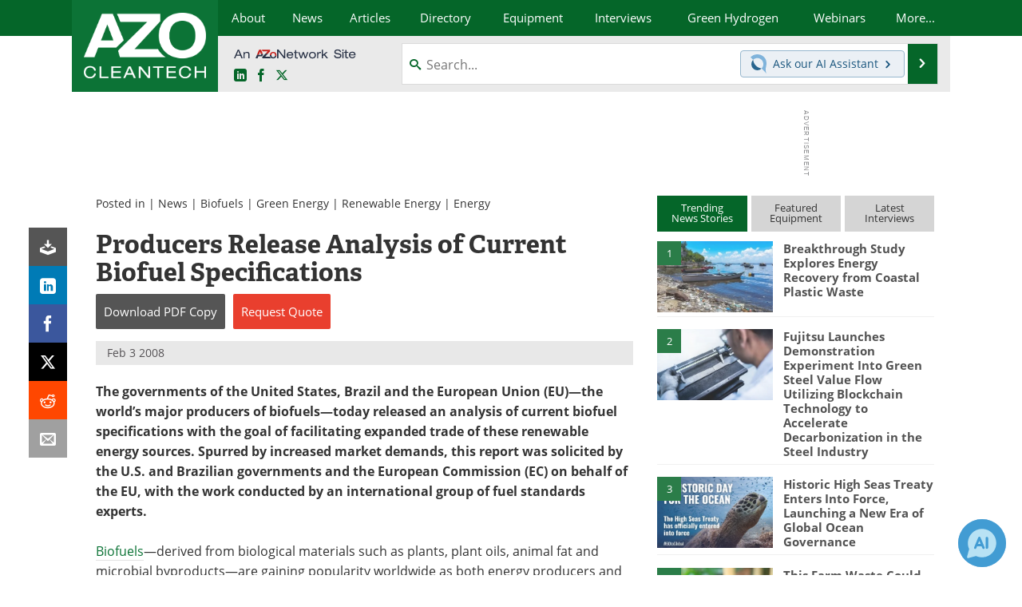

--- FILE ---
content_type: text/html; charset=utf-8
request_url: https://www.azocleantech.com/news.aspx?newsID=530
body_size: 22177
content:


<!DOCTYPE html>
<html lang="en" itemscope itemtype="http://schema.org/NewsArticle">
<head>
<link rel="preconnect" href="https://use.typekit.net" />
<link rel="preconnect" href="https://p.typekit.net" />
<link rel="preconnect" href="https://securepubads.g.doubleclick.net" />
<link rel="preconnect" href="https://www.googletagmanager.com" /><meta charset="utf-8" /><meta http-equiv="X-UA-Compatible" content="IE=edge" /><meta name="viewport" content="width=device-width, initial-scale=1, minimum-scale=1" /><title>
	Producers Release Analysis of Current Biofuel Specifications
</title>
<link itemprop="mainEntityOfPage" href="https://www.azocleantech.com/news.aspx?newsID=530" />
<meta itemprop="description" content="The governments of the United States, Brazil and the European Union (EU)—the world’s major producers of biofuels—today released an analysis of current biofuel specifications with the goal of facilitating expanded trade of these renewable energy sources. Spurred by increased market demands, this report was solicited by the U.S. and Brazilian governments and the European Commission (EC) on behalf of the EU, with the work conducted by an international group of fuel standards experts." />
<meta itemprop="datePublished" content="2008-02-03T19:09:00-05:00" />
<meta itemprop="dateModified" content="2019-03-02T11:22:00-05:00" />
<meta name="twitter:card" content="summary" />
<meta name="twitter:site" content="@AZoCleantech" />
<meta name="twitter:title" content="Producers Release Analysis of Current Biofuel Specifications" />
<meta name="twitter:description" content="The governments of the United States, Brazil and the European Union (EU)—the world’s major producers of biofuels—today released an analysis of current biofuel specifications with the goal of facilitating expanded trade of these renewable energy sources. Spurred by increased market demands, this report was solicited by the U.S. and Brazilian governments and the European Commission (EC) on behalf of the EU, with the work conducted by an international group of fuel standards experts." />
<meta name="twitter:image:src" content="https://www.azocleantech.com/themes/Standard/images/full_site_logo.png" />
<meta property="og:title" content="Producers Release Analysis of Current Biofuel Specifications" />
<meta property="og:type" content="article" />
<meta property="og:image" content="https://www.azocleantech.com/themes/Standard/images/full_site_logo.png" />
<meta property="og:url" content="https://www.azocleantech.com/news.aspx?newsID=530" />
<meta property="og:description" content="The governments of the United States, Brazil and the European Union (EU)—the world’s major producers of biofuels—today released an analysis of current biofuel specifications with the goal of facilitating expanded trade of these renewable energy sources. Spurred by increased market demands, this report was solicited by the U.S. and Brazilian governments and the European Commission (EC) on behalf of the EU, with the work conducted by an international group of fuel standards experts." />
<meta property="og:site_name" content="AZoCleantech" />
<meta property="article:published_time" content="2008-02-03T19:09:00-05:00" />
<meta property="article:modified_time" content="2019-03-02T11:22:00-05:00" />
<meta property="article:section" content="Cleantech News" />
<meta property="fb:app_id" content="191285697581963" />
<meta name="referrer" content="unsafe-url" /><meta name="robots" content="noindex" />
<link rel="canonical" href="https://www.azocleantech.com/news.aspx?newsID=530" /><link rel="stylesheet" href="https://use.typekit.net/vjt7ayk.css" media="print" onload="this.media='all'; this.onload=null;">

    <script type="text/javascript">
        window.g_cmpKind = 2;
        window.g_isIabTcfInUse = false;
        window.g_isIabGppInUse = false;
        window.bStrictCookies = undefined;
        window.g_cookiePolicyStatus = undefined;
        window.g_havePublishable = true;
        window.g_enableAnalytics = true;
        window.bRecordClientView = true;
        window.g_fetchPromotedItem = true;
        window.g_contentEmbedPromotedItemEligible = true;
        window.g_analyticsContentType = 'i-News Item';
        window.g_pageLoadStartOn = new Date();
        window._azoStartScripts = [];
        window.$ = function (fn) {
            if (typeof fn === 'function') { _azoStartScripts.push(fn); }
        };

    </script>

    <link rel="icon" href="/favicon-16x16.png" type="image/png" sizes="16x16" /><link rel="icon" href="/favicon-32x32.png" type="image/png" sizes="32x32" /><link rel="icon" href="/favicon-96x96.png" type="image/png" sizes="96x96" /><link rel="start" title="The A to Z of Clean Technology / CleanTech" href="/" /><link type="application/rss+xml" rel="alternate" title="The A to Z of Clean Technology / CleanTech (RSS)" href="https://www.azocleantech.com/syndication.axd?format=rss" /><link type="application/atom+xml" rel="alternate" title="The A to Z of Clean Technology / CleanTech (ATOM)" href="https://www.azocleantech.com/syndication.axd?format=atom" /><meta http-equiv="content-type" content="text/html; charset=utf-8" />
<script>
  window.googleAnalyticsConfig = {
    'gaCode': 'G-4Z1RYMHBQP',
    'cookieDomain': 'azocleantech.com'
  };
</script>
<meta name="msvalidate.01" content="ADECF21AA8282EE88EEE5AE82B9DDBE6" />

<link type="text/css" rel="stylesheet" href="https://www.azocleantech.com/bundles/css/desktop/base?v=6GqGr0eONfhdxKFaDbrlvTyeNMZsMUHivNOK2fe7wHs1" />


    <script type="text/javascript">
        //<![CDATA[
        var sSiteRoot = '/';
        var isMobileWebsite = false;
        var isMobileProSupplier = false;
        
        //]]>
    </script>

    
    <script type="text/javascript">

        window.dataLayer = window.dataLayer || [];
        function gtag() { dataLayer.push(arguments); }

        
        
            gtag('consent', 'default', {
                'ad_storage': 'denied',
                'analytics_storage': 'denied',
                'functionality_storage': 'denied',
                'personalization_storage': 'denied',
                'security_storage': 'granted',
                'ad_user_data': 'denied',
                'ad_personalization': 'denied'
            });
        

        function initAnalytics() {
            var config = window.googleAnalyticsConfig;
            if (config) {

                var gtagConfig = {
                    'anonymize_ip': true,
                    'cookie_domain': config.cookieDomain
                };

                if (window.g_analyticsContentType) {
                    gtagConfig['content_group'] = window.g_analyticsContentType;
                }

                

                var a = document.createElement('script');
                a.type = 'text/javascript';
                a.async = true;
                a.src = 'https://www.googletagmanager.com/gtag/js?id=' + config.gaCode;
                var s = document.getElementsByTagName('script')[0];
                s.parentNode.insertBefore(a, s);

                window.dataLayer = window.dataLayer || [];
                window.gtag = function () { dataLayer.push(arguments); };

                window.gtag('js', new Date());
                window.gtag('config', config.gaCode, gtagConfig);
            }
        };

        
            function initPlausible() {

                
                if (!window.googleAnalyticsConfig) {
                    return;
                }

                var plausibleDomain = 'azocleantech.com';

                window.plausible = window.plausible || function () {(window.plausible.q = window.plausible.q || []).push(arguments)};

                var a = document.createElement('script');
                a.type = 'text/javascript';
                a.defer = true;
                a.setAttribute('data-domain', plausibleDomain);
                
                a.src = 'https://plausible.io/js/script.manual.js';
                var s = document.getElementsByTagName('script')[0];
                s.parentNode.insertBefore(a, s);

                $(function () {
                    Azom.recordPlausiblePageview();
                });
            }
        

    </script>

    

<style type="text/css">
</style>

<script type="text/javascript">
    //<![CDATA[

	var PdfReq = {
		itemType: 'news',
		itemName: 'Producers Release Analysis of Current Biofuel Specifications',
        languageCode: '',
		formTitle: 'Producers Release Analysis of Current Biofuel Specifications Printable Document (PDF)',
		itemId: 530
	};

	$(function() {
	    Azom.initPdfReqPage();
	});

    //]]>
</script>

<script type="text/javascript">
    //<![CDATA[

    var DocReq = {
        itemType: 'news',
        reqType: 'None',
        itemName: 'Producers Release Analysis of Current Biofuel Specifications',
        formTitle: 'Producers Release Analysis of Current Biofuel Specifications',
        itemId: 530
    };

    $(function () {
        Azom.initDocReqPage();
    });

    //]]>
</script>




    <!-- Add To Home -->
    
    <meta name="apple-mobile-web-app-capable" content="no" /><meta name="apple-mobile-web-app-status-bar-style" content="black" /><meta name="apple-mobile-web-app-title" content="Cleantech" />
<script type="application/ld+json">
{
  "@context": "http://schema.org",
  "@type": "Organization",
  "name": "AZoCleantech",
  "url": "https://www.azocleantech.com/",
  "logo": "https://www.azocleantech.com/themes/Standard/images/full_site_logo.png",
  "sameAs": [
     "https://www.facebook.com/AZoNetwork",
     "https://twitter.com/AZoCleantech"
  ]
}
</script>

<script type="application/ld+json">
{
  "@context": "http://schema.org",
  "@type": "WebSite",
  "name": "AZoCleantech",
  "url": "https://www.azocleantech.com/",
  "potentialAction": {
     "@type": "SearchAction",
     "target": "https://www.azocleantech.com/search.aspx?q={search_term_string}",
     "query-input": "required name=search_term_string"
  }
}
</script>
<meta name="description" content="The governments of the United States, Brazil and the European Union (EU)—the world’s major producers of biofuels—today released an analysis of current biofuel specifications with the goal of facilitating expanded trade of these renewable energy sources. Spurred by increased market demands, this report was solicited by the U.S. and Brazilian governments and the European Commission (EC) on behalf of the EU, with the work conducted by an international group of fuel standards experts." /></head>
<body class="site-body promo-item-pending">

    <script type="text/javascript">

        
        var googletag = googletag || {};
        googletag.cmd = googletag.cmd || [];

        window.g_areSiteAdsInitialized = false;
        window.g_displayAdsToRender = [];

        function pushDisplayAd(fn) {
            if (window.g_areSiteAdsInitialized) {
                googletag.cmd.push(fn);
            } else {
                window.g_displayAdsToRender.push(fn);
            }
        }

    </script>

    

        <script async="async" src="https://securepubads.g.doubleclick.net/tag/js/gpt.js"></script>

        <script type='text/javascript'>
        //<![CDATA[
            window._renderedAdSlots = [];

            var g_dfpTargeting = [
                { k: "site", v: "AZoCleantech" }
            ];

            function initSiteAds() {

                
                g_dfpTargeting.push({ k: "hostname", v: window.location.hostname });

                if (!window.g_isTargetingEnabled) {
                    g_dfpTargeting.push({ k: "npa", v: "yes" });
                }

                googletag.cmd.push(function () {

                    googletag.defineSlot('/21677452523/AZo_728x90_1', [[728, 90]], 'div-gpt-AZo_728x90_1').addService(googletag.pubads());
googletag.defineSlot('/21677452523/AZo_Desktop_300x250_1', [[300, 250]], 'div-gpt-AZo_Desktop_300x250_1').addService(googletag.pubads());


                    if (g_dfpTargeting.length) {
                        for (var t = 0; t < g_dfpTargeting.length; t++) {
                            googletag.pubads().setTargeting(g_dfpTargeting[t].k, g_dfpTargeting[t].v);
                        }
                    }

                    
                    
                    if (!window.g_isIabTcfInUse && !g_isIabGppInUse && !window.g_isTargetingEnabled) {
                        
                        googletag.pubads().setPrivacySettings({
                            'restrictDataProcessing': true,
                            'nonPersonalizedAds': true
                        });
                    }
                    
                    googletag.pubads().addEventListener('slotRenderEnded', function (e) { if (typeof Azom === 'undefined') { _renderedAdSlots.push(e); } else { Azom.onAdSlotRendered(e); } });
                    
                    googletag.pubads().enableSingleRequest();
                    googletag.enableServices();

                });

                ////////////////

                if (typeof g_displayAdsToRender !== 'undefined' && g_displayAdsToRender.length) {

                    
                    while (g_displayAdsToRender.length) {

                        

                        
                        var item = g_displayAdsToRender.shift();

                        googletag.cmd.push(item);

                        
                        item = null;
                    }
                }

                ////////////////

                window.g_areSiteAdsInitialized = true;

            }

        //]]>
        </script>
    

    <script type="text/javascript">

        window.g_azoReadCookie = function (name) {
            var nameEQ = name + "=";
            var ca = document.cookie.split(';');
            for (var i = 0; i < ca.length; i++) {
                var c = ca[i];
                while (c.charAt(0) == ' ') c = c.substring(1, c.length);
                if (c.indexOf(nameEQ) == 0) return c.substring(nameEQ.length, c.length);
            }
            return null;
        };

        
            function updateGoogleConsentModeUserPreferences() {

                var cp = typeof BlogEngine === 'object' ? BlogEngine.getVisitorCookieAndPrivacyPreferences() : null;

                var performance = (cp ? cp.performance : window.g_isPerformanceEnabled) ? true : false;
                var functional = (cp ? cp.functional : window.g_isFunctionalEnabled) ? true : false;
                var targeting = (cp ? cp.targeting : window.g_isTargetingEnabled) ? true : false;

                

                gtag('consent', 'update', {
                    'ad_storage': targeting ? 'granted' : 'denied',
                    'analytics_storage': performance ? 'granted' : 'denied',
                    'functionality_storage': functional ? 'granted' : 'denied',
                    'personalization_storage': targeting ? 'granted' : 'denied',
                    'security_storage': 'granted',
                    'ad_user_data': targeting ? 'granted' : 'denied',
                    'ad_personalization': targeting ? 'granted' : 'denied'
                });
            }
        

        function canRunPerformanceAnalytics() {
            
            if ((window.g_enableAnalytics && !g_azoReadCookie('isstffvstr')) || g_azoReadCookie('analytics-on')) {
                return true;
            } else {
                return false;
            }
        }

        if (canRunPerformanceAnalytics() && typeof initPlausible === 'function') {
            initPlausible();
        }

        
        window.g_hasActionsOnConsentsAvailableRun = false;

        function actionsOnConsentsAvailable() {

            if (window.g_hasActionsOnConsentsAvailableRun) {
                return;
            }

            window.g_hasActionsOnConsentsAvailableRun = true;

            var cp = '';

            if (window.g_cmpKind === 2) { 

                cp =
                    (OnetrustActiveGroups.includes('C0002') ? '1' : '0') +  
                    (OnetrustActiveGroups.includes('C0003') ? '1' : '0') +  
                    (OnetrustActiveGroups.includes('C0004') ? '1' : '0');   

            } else {
                cp = g_azoReadCookie('cookiepolicy');
            }

            if (cp && cp.length !== 3) {
                cp = null;
            }

            
            var isCookieBarShown = cp ? false : !!g_azoReadCookie('cookiebarshown');

            var currentCookieNoticeBarStatus = 0;

            function configureCookieNoticeBar() {

                
                if (window.g_cmpKind !== 1) {
                    return;
                }

                
                if (cp) {
                    return;
                }

                var showFullBar = typeof bStrictCookies === 'boolean' && bStrictCookies;
                var newCookieNoticeBarStatus = showFullBar ? 2 : 1;

                

                if (currentCookieNoticeBarStatus === newCookieNoticeBarStatus) {
                    
                    return;
                }

                
                try {
                    var root = document.getElementsByTagName('html')[0];
                    
                    if (root && root.classList) {

                        root.classList.toggle('show-cookie-bar', true);
                        root.classList.toggle('show-cookie-bar-standard', !showFullBar);
                        root.classList.toggle('show-cookie-bar-full', showFullBar);

                        currentCookieNoticeBarStatus = newCookieNoticeBarStatus;
                    }
                } catch (e) {
                    
                }
            }

            var areCookieCategoriesSet = false;

            function evaluateCookiePolicyStatus() {

                if (areCookieCategoriesSet) {
                    return;
                }

                var canSetCookieCategories = false;

                if (window.g_cmpKind !== 1) { 
                    canSetCookieCategories = true;
                } else {

                    
                    canSetCookieCategories =
                        g_cookiePolicyStatus === 1 ||
                        g_cookiePolicyStatus === 2 ||
                        (g_cookiePolicyStatus === 3 && typeof bStrictCookies === 'boolean');

                }

                if (canSetCookieCategories) {

                    if (window.g_cmpKind !== 1) { 
                        window.g_isTargetingEnabled = cp[2] === '1';
                        window.g_isPerformanceEnabled = cp[0] === '1';
                        window.g_isFunctionalEnabled = cp[1] === '1';
                    } else {

                        
                        window.g_isTargetingEnabled =
                            (cp && cp[2] === '1') ||
                            (!bStrictCookies && !cp && isCookieBarShown);

                        window.g_isPerformanceEnabled =
                            (cp && cp[0] === '1') ||
                            (!bStrictCookies && !cp && isCookieBarShown);

                        window.g_isFunctionalEnabled =
                            (cp && cp[1] === '1') ||
                            (!bStrictCookies && !cp && isCookieBarShown);

                    }

                    areCookieCategoriesSet = true;

                    

                    
                        updateGoogleConsentModeUserPreferences();
                    

                    

                    
                    if (canRunPerformanceAnalytics()) {
                        initAnalytics();
                    }

                    
                    if (typeof initSiteAds === 'function') {
                        initSiteAds();
                    }

                    $(function() {

                        
                        BlogEngine.loadPerformanceScripts();

                        
                        if (bRecordClientView && typeof contentViewData !== 'undefined') {
                            
                            Azom.recordClientView();
                        } else {
                            
                        }

                        
                        Azom.checkInboundDetails();
                    });
                }
            }

            function evaluateGeoLocation(location) {

                

                var country = '';
                var region = '';

                if (window.g_cmpKind === 2) {
                    var otLocationData = OneTrust.getGeolocationData();
                    country = !otLocationData ? '' : (otLocationData.country || '').toString().toUpperCase();
                    region = !otLocationData ? '' : (otLocationData.state || '').toString().toUpperCase();
                } else if (location) {
                    country = (location.country || '').toString().toUpperCase();
                    region = (location.region || '').toString().toUpperCase();
                } else {
                    country = (g_azoReadCookie('azocountry') || '').toString();
                }


                if (typeof country === 'string' && country.length === 2) {

                    window.g_countryCode = country.toUpperCase();
                    window.g_regionCode = region.toUpperCase();

                    
                    

                    window.bStrictCookies = window.g_countryCode === 'DE';

                    

                    if (window.g_cmpKind === 1) { 

                        $(function () {
                            Azom.createCookie("azocountry", country, 0);
                            BlogEngine.initCookieNoticeBar();
                        });

                    }

                }

                
                configureCookieNoticeBar();

                
                evaluateCookiePolicyStatus();

            }

            function onGetCountryProblem() {
                

                
                window.bStrictCookies = true;

                evaluateCookiePolicyStatus();
            }

            function lookupCountryIfNeeded() {

                if (window.g_cmpKind !== 1) { 
                    return;
                }

                if (window.g_countryCode) {
                    
                }
                if (!window.g_countryCode) {
                    
                    if (typeof fetch === 'undefined') {
                        
                        onGetCountryProblem();
                    } else {
                        fetch('/cdn-cgi/trace')
                            .then(function (resp) { return resp.text(); })
                            .then(function (data) {
                                var foundCountry = false;
                                if (!data || typeof data !== 'string') {
                                    
                                } else {
                                    var match = data.match(/\bloc=([a-z]{2})/i);
                                    if (!match || !match.length || match.length < 2) {
                                        
                                    } else {
                                        foundCountry = true;
                                        evaluateGeoLocation({ country: match[1], region: null });
                                        
                                    }
                                }

                                if (!foundCountry) {
                                    onGetCountryProblem();
                                }
                            })
                            .catch(function (error) {
                                
                                onGetCountryProblem();
                            });
                    }
                }
            }

            /////////////////

            

            if (window.g_cmpKind === 1) {

                if (cp) {
                    window.g_cookiePolicyStatus = 1;
                } else if (!isCookieBarShown) {
                    window.g_cookiePolicyStatus = 2;
                } else {
                    window.g_cookiePolicyStatus = 3;
                }

                
            }

            evaluateGeoLocation(null);

            lookupCountryIfNeeded();

        } 

    </script>

    

        <script>
            
        </script>

        <script>
            
        </script>

        
        <script src="https://cdn-ukwest.onetrust.com/scripttemplates/otSDKStub.js" async type="text/javascript" charset="UTF-8" data-domain-script="a4016f65-e42b-451b-a39f-64ea4cf510ee" ></script>
        <script type="text/javascript">
            window.g_isOneTrustAvailable = false;
            window.g_areInitialOneTrustConsentsAvailable = false;
            window.g_oneTrustRequireBannerInteraction = false;
            function OptanonWrapper() {
                if (!window.g_isOneTrustAvailable) {
                    window.g_isOneTrustAvailable = true;

                    if (typeof window.__tcfapi === 'function') {
                        window.g_isIabTcfInUse = true;
                        
                    }

                    if (typeof window.__gpp === 'function') {
                        window.g_isIabGppInUse = true;
                    }

                    
                }
                

                if (window.g_areInitialOneTrustConsentsAvailable) {
                    $(function () {
                        BlogEngine.onOneTrustConsentsUpdated();
                    });
                } else {

                    $(function () {
                        var isBoxClosed = !!Azom.readCookie('OptanonAlertBoxClosed');
                        if (!window.g_areInitialOneTrustConsentsAvailable) {

                            
                            var isBannerOverlayVisible = $('.ot-fade-in').is(':visible');
                            var areConsentsAvailableForProcessing = !isBannerOverlayVisible || isBoxClosed;
                            if (!areConsentsAvailableForProcessing) {
                                window.g_oneTrustRequireBannerInteraction = true;
                            } else {
                                window.g_areInitialOneTrustConsentsAvailable = true;
                                
                                window.setTimeout(actionsOnConsentsAvailable, 1);
                            }
                        }
                    });

                }
            }
        </script>
        

    

    

    

    

    

    <div id="body-wrap">

        <div class="container main-content-right">
            <form method="post" action="/news.aspx?newsID=530" id="aspnetForm">
<div class="aspNetHidden">
<input type="hidden" name="__VIEWSTATE" id="__VIEWSTATE" value="zTP4YTHfBgQV1j2SNOo+44DVE/DVWDCZaoLBlnaaz7n0Jf/dRW8oK6jZboeepeAMArt5zODzf+TUD3hUCyjmKZkfRphyEEpPtjnV5X280ORrXrbwBwiI9GCmXxQ+HrFHLUoTpn/RmdkVXK9JX5CWGo8yx0WVRLN1Umavpu3YXKVXe8sEbAWs+sYAADIF5ZJZMfupcL3uVI/ctqPz61byZLdbLu3FjR2iCHBTCsZh9ucDzMpQZ4Rou1u26h9q+TVnBWsOIjcgIy2HlwI5Npc4U/sLhqyqDF4HHtc1oWNCHSDsXPnim9uKEulreGMmyFccRNBml5NMg/7umJzBVAo/DVCJ+K1elz5kjIT+OdPGR3Co/4KOYKy7A9RHzsK+Jgft5ypMtnzxhA6j1YTT3Go7ShgP33IrymVWKxldBJ3q0mxBjciSKBWJVnw3Wqq6DOjSpC8ABvaljPJ3etGMv7bOAqZmysdngGCJegPzUhUoK6R++43GRtxsYTyR4H3+RWIe8DsJvQ==" />
</div>

<div class="aspNetHidden">

	<input type="hidden" name="__VIEWSTATEGENERATOR" id="__VIEWSTATEGENERATOR" value="CA8C29DA" />
	<input type="hidden" name="__EVENTVALIDATION" id="__EVENTVALIDATION" value="biAUauPSJvHm3e7rN/SdL+N9l0+96NnOdnMmixW611OeWT4EBxW+B/bE5/d2wlkvrkF0A3to+pKQJBBgQygihlYsOmWZDfX400bk1M47CKAsL7gu88V0hzYheegwAl2x2l5LuNfX07Ug+J36qsh0bH1TdOhFS+oB5V/aIzZyOkasGzh2F354JTfl8w1OSoyR17aLig==" />
</div>

                <div class='overlay-content-wrapper'>
                    <div id='social-login-overlay-simple-container'></div>
                    <div id='social-login-overlay-full-container' class='mfp-with-anim'></div>
                </div>

                <header>
                    <a class="skip-link sr-only sr-only-focusable" href="#main">Skip to content</a>
                    <nav class="main-menu container menu-container">

                        <div class="logo col-sm-2 col-xs-12">
                            <a href="/">
                                <img class="img-responsive center-block" src="https://www.azocleantech.com/themes/Standard/images/azocleantech_logo_v3.png" alt="AZoCleantech" /></a>
                        </div>

                        <div class="nav-right col-sm-10 col-xs-12">
                            <ul class="menu">
                                <li><a href="/aboutus.aspx"><span>About</span></a></li>
                                <li><a href="/news-index.aspx"><span>News</span></a></li>
                                <li><a href="/articles.aspx"><span>Articles</span></a></li>
                                <li><a href="/directory.aspx"><span>Directory</span></a></li>
                                <li><a href="/equipment-index.aspx"><span>Equipment</span></a></li>

                                <li><a href="/interviews.aspx"><span>Interviews</span></a></li>
                                <li><a href="/community/green-hydrogen"><span>Green Hydrogen</span></a></li>
                                <li class="hidden-sm"><a href="/webinars-index.aspx"><span>Webinars</span></a></li>
                                <li class="hidden-xs"><a class="moremenu">More...</a></li>

                                <li class="hidden-sm hidden-md hidden-lg"><a href="/journals-index.aspx"><span>Journals</span></a></li>
                                <li class="hidden-sm hidden-md hidden-lg"><a href="/videos-index.aspx"><span>Videos</span></a></li>
                                <li class="hidden-sm hidden-md hidden-lg"><a href="/book-index.aspx"><span>Books</span></a></li>
                                <li class="hidden-sm hidden-md hidden-lg"><a href="/ebooks"><span>eBooks</span></a></li>
                                <li class="hidden-sm hidden-md hidden-lg"><a href="/contact.aspx"><span>Contact</span></a></li>
                                <li class="hidden-sm hidden-md hidden-lg"><a href="/advertise"><span>Advertise</span></a></li>
                                <li class="hidden-sm hidden-md hidden-lg"><a href="/newsletters/"><span>Newsletters</span></a></li>
                                <li class="hidden-sm hidden-md hidden-lg"><a href="/search.aspx"><span>Search</span></a></li>
                                <li class="hidden-sm hidden-md hidden-lg mobile-menu-profile-become-member">
                                    <a href="/azoprofile/login/" onclick="return AZoProfileUtils.showAZoProfileLoginFullOverlay(null);" class="login-signup"><span>Become a Member</span></a>
                                </li>
                            </ul>

                        <div class="sub-menu col-xs-12" aria-role="nav">
                            <ul class="mobile-main serif hidden-xs">
                                <li class="hidden-md hidden-lg"><a href="/webinars-index.aspx"><span>Webinars</span></a></li>
                                <li><a href="/journals-index.aspx"><span>Journals</span></a></li>
                                <li><a href="/videos-index.aspx"><span>Videos</span></a></li>
                                <li><a href="/book-index.aspx"><span>Books</span></a></li>
                                <li><a href="/ebooks"><span>eBooks</span></a></li>
                                <li><a href="/contact.aspx"><span>Contact</span></a></li>
                                <li><a href="/advertise"><span>Advertise</span></a></li>
                                <li><a href="/newsletters/"><span>Newsletters</span></a></li>
                                <li><a href="/search.aspx"><span>Search</span></a></li>
                                <li class="mobile-menu-profile-become-member">
                                    <a href="/azoprofile/login/" onclick="return AZoProfileUtils.showAZoProfileLoginFullOverlay(null);" class="login-signup"><span>Become a Member</span></a>
                                </li>
                            </ul>
                        </div>

                            
                            <div class="col-xs-12 user-menu">
                                <div class="row">
                                    <div class="menu-top-left hidden-xs clearfix">
                                        <a class="an-azonetwork-site" href="/suppliers.aspx?SupplierID=1716"><img src="https://www.azocleantech.com/images/an-azonetwork-site.svg" alt="An AZoNetwork Site" width="158" height="16" /></a>
                                        <div class="top-social-icons">
                                            <ul class="social">
                                                <li class="linkedin"><a href="https://www.linkedin.com/company/azocleantech/" aria-label="AZoCleantech LinkedIn page">
                                                    <span aria-hidden="true" class="icon-linkedin"></span>
                                                    <span class="sr-only">LinkedIn</span>
                                                </a></li>
                                                <li class="facebook"><a href="https://www.facebook.com/AZoNetwork" aria-label="AZoNetwork Facebook page">
                                                    <span aria-hidden="true" class="icon-facebook"></span>
                                                    <span class="sr-only">Facebook</span>
                                                </a></li>
                                                <li class="twitter"><a href="https://twitter.com/AZoCleantech" aria-label="AZoCleantech Twitter page">
                                                    <span aria-hidden="true" class="icon-twitter-x"></span>
                                                    <span class="sr-only">X</span>
                                                </a></li>
                                            </ul>
                                        </div>
                                        
                                        
                                    </div>
                                    <div class="col-sm-7 col-xs-12 menu-top-right">
                                        <div class="search-input-group">
                                            <div class="menu-global-search">
                                                <span class="icon-search"></span>
                                                <input aria-labelledby="searchLabel" type="search" id="globalSearchField" class="form-control searchfield" placeholder="Search..." maxlength="200" onfocus="BlogEngine.searchClear('')" onblur="BlogEngine.searchClear('')" onkeypress="return BlogEngine.searchKeyPress(event,'globalSearchField', '', null)" value="" />
                                            </div>
                                            <div class="menu-top-azthena">
                                                <a class="open-azthena clearfix">
                                                    <svg xmlns="http://www.w3.org/2000/svg" viewBox="0 0 144.229 169.55" role="img" style="enable-background:new 0 0 144.2287 169.55" xml:space="preserve">
                                                        <title>Chat with our AI Assistant</title><path d="M23.48 49c-9.76 9.76-15.8 23.24-15.8 38.13 0 29.77 24.14 53.91 53.91 53.91 14.89 0 28.37-6.04 38.13-15.79-39.85-4.79-71.45-36.39-76.24-76.24V49z" style="fill:#28658e"/><path d="M141.6 101.53c3.87-14.41 7.12-50.5-18.4-76.02C89.18-8.51 34.02-8.51 0 25.52L23.48 49c9.76-9.76 23.23-15.79 38.12-15.79 29.77 0 53.91 24.14 53.91 53.91 0 14.89-6.03 28.37-15.79 38.12l20.52 20.52 23.79 23.79s-14.44-23.33-2.43-68.02z" style="fill:#7fb3db"/></svg>
                                                    <span class="ask-azthena"><span class="ask-azthena-text-line">Ask our</span> <span class="ask-azthena-text-line">AI Assistant <span aria-hidden="true" class="icon-arrow-right"></span></span></span>
                                                </a>
                                            </div>
                                            <div class="input-group-addon search-btn-wrap">
                                                <button class="search-btn" onclick="return BlogEngine.search('globalSearchField');" onkeypress="return BlogEngine.search('globalSearchField');">
                                                    <span aria-hidden="true" class="icon-arrow-right"></span>
                                                    <span id="searchLabel" class="sr-only">Search</span>
                                                </button>
                                            </div>
                                        </div>
                                    </div>

                                </div>
                            </div>

                            <a class="moremenu mobile-menu visible-xs-block">
                                <span aria-hidden="true" class="icon-list"></span>
                                <span class="sr-only">Menu</span>
                            </a>

                        </div>

                    </nav>
                </header>

                
                    <div class="clearfix">
                        
                        <div class="banner-ad hidden-xs col-sm-12">
                            <div id="widgetzone_siteVeryTopV3" class="widgetzone clearfix"><section class="widget dfpad clearfix" id="widget000d1830-ae3c-41db-948d-a00966adc988"><div class='div-gpt-wrap-728x90'><div id='div-gpt-AZo_728x90_1' class='div-gpt-728x90'>
<script type='text/javascript'>
pushDisplayAd(function(){
    googletag.display('div-gpt-AZo_728x90_1');
});
</script>
</div></div>

</section></div>
                        </div>
                    </div>
                

                <main id="main" tabindex="-1" class="main-container col-xs-12 col-md-8">

                    


        


        

        



<div style="position:absolute;visibility:hidden;">
    <div id="pdfReqForm" class="azoForm-dialog azoForm-desktop-container mfp-with-anim">
        <div class="pdfReq-form-dialog-container-contents"></div>
    </div>
</div>


<div id="pdfReqFormMobileContainerOnPage" class="azoForm-mobile-container">
</div>

        

<!-- docReq start -->


<div style="position:absolute;visibility:hidden;">
    <div id="docReqForm" class="azoForm-dialog azoForm-desktop-container mfp-with-anim">
        <div class="docReq-form-dialog-container-contents"></div>
    </div>
</div>


<div id="docReqFormMobileContainerOnPage" class="azoForm-mobile-container"></div>
<!-- docReq end -->


        
            
            <div class="item-top-bar">

                

                    <div class="postedIn">

                            Posted in
                             | <a href="/news-index.aspx">News</a> | <a href="/news-category.aspx?CatID=5">Biofuels</a> | <a href="/news-category.aspx?CatID=16">Green Energy</a> | <a href="/news-category.aspx?CatID=27">Renewable Energy</a> | <a href="/news-category.aspx?CatID=33">Energy</a>

                    </div>

                

            </div>
        


    <div id="widgetzone_NewsAboveTabs" class="widgetzone clearfix"></div>

    


    


            

<input type="hidden" id="url-to-share" value="https://www.azocleantech.com/news.aspx?newsID=530"/>
<div class="share-box">
    <ul class="showEmailShare">
        
        <li class="pdf-download no-count">
            <a href="#" class="request-pdf-download" title="Download PDF copy">
                <div class="share-wrapper">
                    <div aria-hidden="true" class="icon icon-download"></div>
                </div>
            </a>
        </li>
        
        <li class="linkedin">
            <a href="https://www.linkedin.com/shareArticle?mini=true&amp;url=https%3a%2f%2fwww.azocleantech.com%2fnews.aspx%3fnewsID%3d530&amp;title=Producers+Release+Analysis+of+Current+Biofuel+Specifications" title="LinkedIn" data-win-width="520" data-win-height="570" target="_blank">
                <div class="share-wrapper">
                    <div aria-hidden="true" class="icon icon-linkedin"></div>
                    <div class="count count-linkedin"></div>
                </div>
            </a>
        </li>
        <li class="facebook">
            <a href="https://www.facebook.com/sharer/sharer.php?u=https%3a%2f%2fwww.azocleantech.com%2fnews.aspx%3fnewsID%3d530" title="Facebook" data-win-width="550" data-win-height="600" target="_blank">
                <div class="share-wrapper">
                    <div aria-hidden="true" class="icon icon-facebook"></div>
                    <div class="count count-facebook"></div>
                </div>
            </a>
        </li>
        <li class="twitter no-count">
            <a href="https://x.com/share?url=https%3a%2f%2fwww.azocleantech.com%2fnews.aspx%3fnewsID%3d530&amp;text=Producers+Release+Analysis+of+Current+Biofuel+Specifications" title="X" data-win-width="550" data-win-height="300" target="_blank">
                <div class="share-wrapper">
                    <div aria-hidden="true" class="icon icon-twitter-x"></div>
                </div>
            </a>
        </li>
        <li class="reddit no-count">
            <a href="https://www.reddit.com/submit?url=https%3a%2f%2fwww.azocleantech.com%2fnews.aspx%3fnewsID%3d530" title="Reddit" data-win-width="575" data-win-height="600" target="_blank">
                <div class="share-wrapper">
                    <div aria-hidden="true" class="icon icon-reddit"></div>
                </div>
            </a>
        </li>
        
        <li class="email no-count">
            <a href="#" onclick="return Azom.displayShareViaEmail();" title="Email" target="_blank">
                <div class="share-wrapper">
                    <div aria-hidden="true" class="icon icon-envelop"></div>
                </div>
            </a>
        </li>
        
    </ul>
</div>



            <div class='item-body content-item-body clearfix'>

				

                

                <h1 id="ctl00_cphBody_h1Title" itemprop="headline">Producers Release Analysis of Current Biofuel Specifications</h1>

                
    
    <div class="in-content-ctas-container in-content-ctas-container-top">
        <div class="in-content-ctas in-content-ctas-top cta-btns-cols-2">
            <ul>
                <li class="cta-printpdf"><a href="#" class="request-pdf-download" onclick="return false;"><span class="cta-text"><span>Download</span> <span>PDF Copy</span></span></a></li><li class="cta-rfq"><a href="#" class="requestQuoteOneItem" onclick="return false;"><span class="cta-text"><span>Request</span> <span>Quote</span></span></a></li>
            </ul>
        </div>
        
    </div>

        


                <div id="ctl00_cphBody_divText" itemprop="articleBody" class="clearfix">
                    <div class="article-meta article-meta-byline article-meta-right-only"><span class="article-meta-contents"><span class="article-meta-right article-meta-right-with-date article-meta-right-one-item"><span class="article-meta-date">Feb 3 2008</span></span></span></div><span itemprop="author" itemscope itemtype="http://schema.org/Organization"><meta itemprop="name" content="AZoCleantech" /><meta itemprop="url" content="https://www.azocleantech.com/" /></span>
<p><strong>The governments of the United States, Brazil and the European Union (EU)&mdash;the world&rsquo;s major producers of biofuels&mdash;today released an analysis of current biofuel specifications with the goal of facilitating expanded trade of these renewable energy sources. Spurred by increased market demands, this report was solicited by the U.S. and Brazilian governments and the European Commission (EC) on behalf of the EU, with the work conducted by an international group of fuel standards experts.</strong></p>

<p><a href="/article.aspx?ArticleID=329" class="linked-term">Biofuels</a>&mdash;derived from biological materials such as plants, plant oils, animal fat and microbial byproducts&mdash;are gaining popularity worldwide as both energy producers and users seek ways to reduce greenhouse gas emissions, move away from dependence on fossil fuels and invigorate economies through increased use of agricultural products. As a result, biofuels are becoming an increasingly important commodity in the global marketplace.</p>

<p>One potential obstacle to achieving greater efficiency in the global biofuels market is confusion over differing&mdash;and sometimes conflicting&mdash;standards for characterizing the make-up and properties of biofuels. To clarify the current situation and identify potential roadblocks to improved compatibility, the U.S. and Brazilian governments and the EC convened a task force of experts from standards developing organizations (SDOs) to compare critical specifications in existing standards used globally (factors such as content, physical characteristics and contaminant levels that govern a fuel&rsquo;s quality) for pure bioethanol and biodiesel, two key biofuels. The White Paper published today identifies where key specifications in the standards are:</p>

<ul>
	<li>similar (and can be considered compatible);</li>
	<li>different, but could be reconciled in a short period; or</li>
	<li>irreconcilably different as they stand.</li>
</ul>

<p>The &ldquo;White Paper on Internationally Compatible Biofuels Standards&rdquo; was requested by the governments of the United States and Brazil and the EC, and was produced by the joint task force after a six-month review process that considered thousands of pages of technical documents produced by ASTM International, the Brazilian Technical Standards Association (Associa&#231;&#227;o Brasileira de Normas T&#233;cnicas or ABNT) and the European Committee for Standardization (Comit&#233; Europe&#233;n de Normalisation or CEN). Standards developed by these three SDOs are currently being used in support of biofuels commodities trading between nations.</p>

<div class="related-content-embed related-stories-embed"><h3>Related Stories</h3><ul><li><a href="/news.aspx?newsID=18454">CEA Praises EPA’s Upcoming Version 6.0 ENERGY STAR Television and Display Specifications</a></li><li><a href="/article.aspx?ArticleID=266">Recycling of Tyres and the Need for Reprocessed End-of-Life</a></li><li><a href="/news.aspx?newsID=3663">ASTM International Publishes New Biodiesel Blend Specifications</a></li></ul></div><p>The experts found that these three sets of bioethanol and biodiesel standards, and the specifications they contain, share much common ground and, therefore, impose few impediments to biofuel trade. Nine of the16 ethanol specifications reviewed, the task force states, are &ldquo;in alignment&rdquo; and all but one of the remaining specifications could be aligned in the short term. For biodiesel, the report lists six specifications as compatible. It suggests that many of the remaining differences could be handled by blending various types of biodiesel to create an end product that meets regional specifications for fuel quality and emissions.</p>

<p>In formal transmittal letters to representatives of the standards community, the U.S. and Brazilian governments and the EC on behalf of the EU applauded the efforts of the technical experts and encouraged the SDOs to consider the results of those efforts.</p>

<p>Recognizing that many of the issues relating to variations in specifications can be traced to different measurement procedures and methods, two leading metrology institutes&mdash;the <a href="http://www.nist.gov/" target="_blank" rel="noopener">U.S. National Institute of Standards and Technology (NIST)</a> and Brazil&rsquo;s National Institute of Metrology, Standardization and Industrial Quality (Instituto Nacional de Metrologia, Normaliza&#231;&#227;o e Qualidade Industrial or INMETRO)&mdash;are collaborating on the development of joint measurement standards for bioethanol and biodiesel to complement the efforts of the SDOs. Initial efforts focus on creating certified reference materials to support development and testing of bioethanol and biodiesel, and analytical measurement methods for source identification (to determine if a fuel comes from a renewable or non-renewable source and the source of origin of biodiesel, e.g., soy, palm oil, animal fat, etc.) by the end of 2008.</p>

<p>The United States, Brazil and the EU are all members of the International Biofuels Forum (IBF) and will continue to engage other IBF governments in future work. The named SDOs will also seek to involve their counterparts in the other IBF member countries&mdash;China, India and South Africa&mdash;in the effort to make biofuels standards compatible worldwide.</p>

<p>Brazil, the world&rsquo;s biggest exporter of ethanol, already requires up to a 25 percent blend of ethanol with all gasoline that is sold. The EU has established a bioethanol blend mandate for its member states of 5.75 percent by 2010, and at least 10 percent of all vehicle fuels by 2020. In the United States, the Energy Policy Act of 2005 sets a 7.5 billion gallon goal for national biofuel consumption (usually ethanol) by 2012.</p>

                    
                    
                </div>

                

                
    
    <div class="in-content-ctas-container in-content-ctas-container-bottom">
        <div class="in-content-ctas in-content-ctas-bottom cta-btns-cols-2">
            <ul>
                <li class="cta-printpdf"><a href="#" class="request-pdf-download" onclick="return false;"><span class="cta-text"><span>Download</span> <span>PDF Copy</span></span></a></li><li class="cta-rfq"><a href="#" class="requestQuoteOneItem" onclick="return false;"><span class="cta-text"><span>Request</span> <span>Quote</span></span></a></li>
            </ul>
        </div>
        
    </div>

        


                

                

            </div>

            


	<script type="text/javascript">
		//<![CDATA[

		$(function() {
            BlogEngine.initContentImages('.content-item-img');
		});

		//]]>
	</script>

    

    

    <script type='text/javascript'>
    //<![CDATA[

        var commentPageData = {
            contentType: 'News',
            contentId: 530,
            languageCode: '',
            siteName: 'AZoCleantech.com',
            publicLabel: 'Public Comment',
            privateLabel: 'Private Feedback to AZoCleantech.com',
            identityBoxTopText: 'Leave your feedback'
            
        };

        $(function() { BlogEngine.initComments(); });

    //]]>
    </script>

    <div id="commentblock">

        <h2 id='comments-header-bar' style="display:none;">Comments</h2>

        <div id="commentsBlockWrapper" style="display:none;">
            

            <div id='comments-wrap'>
                
            </div>

        </div>

        


        <div id='comment-bottom-wrap'>

            <h2>Tell Us What You Think</h2>
            <div>

                <p class='first last'>
                    Do you have a review, update or anything you would like to add to this news story?
                </p>

                <div id="comment-form-bottom-holder">
                    <div id="comment-form">

	                    <div class="commentForm">

		                    <input type="hidden" name="ctl00$cphBody$commentWidget$hiddenReplyTo" id="hiddenReplyTo" />
		                    <p id="cancelReply" style="display:none;"><a href="javascript:void(0);" onclick="BlogEngine.cancelReply();">Cancel reply to comment</a></p>

                            <div id="comment-status"></div>
                            

              <div class='azoprofile-identity-box-wrap'>
                  <div class='azoprofile-identity-box-pic'>
                      <img alt='' src='/pics/anonymous_avatar.gif' />
                  </div>
                  <div class='azoprofile-identity-box-right'>
                      <div id='azoprofile-identity-box-top'>Leave your feedback</div>
                      <div class='azoprofile-identity-box-login-wrap'>
                          <a href='#' class='azoprofile-identity-box-login-btn'>
                            <span class='azoprofile-identity-box-login-text'>Login</span>
                            <span class='azoprofile-identity-box-provider-icons'>&nbsp;</span>
                            <span class='azoprofile-identity-box-button'><span class='azoprofile-identity-box-button-arrow'>&nbsp;</span></span>
                          </a>
                      </div>
                      <div class='azoprofile-identity-box-loggedin'>
                          <div class='azoprofile-identity-box-name'></div>
                          <div class='azoprofile-identity-box-logout'><a href='#' onclick='return AZoProfileUtils.onAZoProfileBoxIdentityLogout();'>(Logout)</a></div>
                      </div>
                  </div>
              </div>
              <div style='clear:both;'></div>

	                        <div id='commentCompose'>
		                        <textarea name="ctl00$cphBody$commentWidget$tbCommentBody" rows="2" cols="20" id="tbCommentBody" aria-labelledby="azoprofile-identity-box-top">
</textarea>
	                        </div>
                            <div class='comment-bottom-actions'>
                                <fieldset class='comment-public-options'>
                                    <legend class="sr-only">Your comment type</legend>
                                    <div class='comment-public-option'>
                                        <input type="radio" name='comment_public_status' id='comment-make-public' checked='checked' />
                                        <label id='comment-make-public-label' for='comment-make-public'>Public Comment</label>
                                    </div>
                                    <div class='comment-public-option'>
                                        <input type="radio" name='comment_public_status' id='comment-make-private' />
                                        <label id='comment-make-private-label' for='comment-make-private'>Private Feedback to AZoCleantech.com</label>
                                    </div>
                                    
                                </fieldset>
                                <a id="post-comment" href="#" onclick="return false;" class="comment-btn">Submit</a>
                            </div>

                            <div style="clear:both;"></div>

                        </div>
                    </div>
                </div>
            </div>

        </div>


    </div>





    

    <div id="widgetzone_NewsBelowTabs" class="widgetzone clearfix"></div>

    <div id="widgetzone_NewsDetailBottom" class="widgetzone clearfix"></div>




<div style="display:none;" itemprop="publisher" itemscope itemtype="https://schema.org/Organization">
    <div itemprop="logo" itemscope itemtype="https://schema.org/ImageObject">
        <meta itemprop="url" content="https://www.azocleantech.com/themes/Standard/images/amp_site_logo.jpg" />
        <meta itemprop="width" content="400" />
        <meta itemprop="height" content="60" />
    </div>
    <meta itemprop="name" content="AZoCleantech" />
    <meta itemprop="url" content="https://www.azocleantech.com/" />
</div>



                    <span itemprop="image" itemscope itemtype="https://schema.org/ImageObject"><meta itemprop="url" content="https://www.azocleantech.com/themes/Standard/images/full_site_logo.png" /><meta itemprop="width" content="853" /><meta itemprop="height" content="456" /><meta itemprop="caption" content="Producers Release Analysis of Current Biofuel Specifications" /><span itemprop="thumbnail" itemscope itemtype="https://schema.org/ImageObject"><meta itemprop="url" content="https://www.azocleantech.com/image-handler/ts/20201017031724/ri/200/src/themes/Standard/images/full_site_logo.png" /><meta itemprop="width" content="200" /><meta itemprop="height" content="107" /></span></span>
                </main>

                
                    <div class="sidebar-container main-sidebar-container col-xs-12 col-md-4">

                        
<div id="widgetzone_CommonSidebarTopV3" class="widgetzone clearfix"></div>

        
            <section class="tab-container col-xs-12">
                <ul class="nav nav-tabs nav-sidebar-tabs" data-tabs="tabs">
                    <li class="active"><a href="#tabs-1" data-toggle="tabs">Trending<br />News Stories</a></li>
                    <li><a href="#tabs-2" data-toggle="tabs">Featured<br />Equipment</a></li>
                    <li><a href="#tabs-3" data-toggle="tabs">Latest<br />Interviews</a></li>
                </ul>
                <div class="tab-content">
                    <div id="tabs-1" class="tab-pane active interviews-container col-xs-12">
                      <div id="widgetzone_CommonTabsTab1V3" class="widgetzone clearfix"><section class="widget mostpopularcontent clearfix" id="widget822d1b4f-f5ff-4d33-a1e9-6830a9608fc0"><article class="article-size-3 col-xs-12"><div class="article-thumb col-xs-4 col-md-5"><a href="/news.aspx?newsID=36125" class="common-img-list-img"><img src="https://www.azocleantech.com/images/news/ThumbForNews_36125_17691791338401716.jpg" alt="Breakthrough Study Explores Energy Recovery from Coastal Plastic Waste" /><span class="mpc-rank-on-image">1</span></a></div><div class="article-title col-xs-8 col-md-7"><h3><a href="/news.aspx?newsID=36125">Breakthrough Study Explores Energy Recovery from Coastal Plastic Waste</a></h3></div></article><article class="article-size-3 col-xs-12"><div class="article-thumb col-xs-4 col-md-5"><a href="/news.aspx?newsID=36107" class="common-img-list-img"><img src="https://www.azocleantech.com/images/news/ThumbForNews_36107_17683960534622734.jpg" alt="Fujitsu Launches Demonstration Experiment Into Green Steel Value Flow Utilizing Blockchain Technology to Accelerate Decarbonization in the Steel Industry" /><span class="mpc-rank-on-image">2</span></a></div><div class="article-title col-xs-8 col-md-7"><h3><a href="/news.aspx?newsID=36107">Fujitsu Launches Demonstration Experiment Into Green Steel Value Flow Utilizing Blockchain Technology to Accelerate Decarbonization in the Steel Industry</a></h3></div></article><article class="article-size-3 col-xs-12"><div class="article-thumb col-xs-4 col-md-5"><a href="/news.aspx?newsID=36111" class="common-img-list-img"><img src="https://www.azocleantech.com/images/news/ThumbForNews_36111_17685610770776836.png" alt="Historic High Seas Treaty Enters Into Force, Launching a New Era of Global Ocean Governance" /><span class="mpc-rank-on-image">3</span></a></div><div class="article-title col-xs-8 col-md-7"><h3><a href="/news.aspx?newsID=36111">Historic High Seas Treaty Enters Into Force, Launching a New Era of Global Ocean Governance</a></h3></div></article><article class="article-size-3 col-xs-12"><div class="article-thumb col-xs-4 col-md-5"><a href="/news.aspx?newsID=36108" class="common-img-list-img"><img src="https://www.azocleantech.com/images/news/ThumbForNews_36108_17684821563251858.jpg" alt="This Farm Waste Could Help China Cut Nearly Half of Its Cropland N₂O Emissions" /><span class="mpc-rank-on-image">4</span></a></div><div class="article-title col-xs-8 col-md-7"><h3><a href="/news.aspx?newsID=36108">This Farm Waste Could Help China Cut Nearly Half of Its Cropland N₂O Emissions</a></h3></div></article><article class="article-size-3 col-xs-12"><div class="article-thumb col-xs-4 col-md-5"><a href="/news.aspx?newsID=36112" class="common-img-list-img"><img src="https://www.azocleantech.com/images/news/ThumbForNews_36112_17687206201162927.jpg" alt="Indigo to Sell 2.85 Million Tonnes of Carbon Removal to Microsoft, Supporting Soil Health Through Regenerative Agriculture" /><span class="mpc-rank-on-image">5</span></a></div><div class="article-title col-xs-8 col-md-7"><h3><a href="/news.aspx?newsID=36112">Indigo to Sell 2.85 Million Tonnes of Carbon Removal to Microsoft, Supporting Soil Health Through Regenerative Agriculture</a></h3></div></article></section><section class="widget recentindustryfocuses clearfix" id="widget0b1beff4-c116-4d03-87ac-f6c7be94b4b7"><h2 class="widget-top">Recent eBooks</h2><article class="article-size-3 interview col-xs-12">
<a href="/industry-focus/A-Year-in-Review-2025-The-Year-Clean-Tech-Stopped-Promising-and-Started-Delivering"><div class="article-thumb col-xs-3 col-md-4">
<img src="https://www.azocleantech.com/images/industryfocuses/PromotionForIndustryFocus_33_17664184990452037.png" alt="2025: The Year Clean Tech Stopped Promising and Started Delivering" />
</div>
<div class="article-title col-xs-9 col-md-8">
<h3>2025: The Year Clean Tech Stopped Promising and Started Delivering</h3>
<p class="always-visible-widget-paragraph">Download this free AZoCleantech Year in Review to discover the breakthroughs and challenges that shaped 2025.</p>
</div>
</a>
</article>
<article class="article-size-3 interview col-xs-12">
<a href="/industry-focus/Industry-Focus-eBook--Photovoltaics-(2nd-Edition)"><div class="article-thumb col-xs-3 col-md-4">
<img src="https://www.azocleantech.com/images/industryfocuses/PromotionForIndustryFocus_32_176460026377862.jpg" alt="Industry Focus eBook - Photovoltaics (2nd Edition)" />
</div>
<div class="article-title col-xs-9 col-md-8">
<h3>Industry Focus eBook - Photovoltaics (2nd Edition)</h3>
<p class="always-visible-widget-paragraph">AZoCleantech has handpicked the best articles and latest news powering today’s photovoltaics landscape.</p>
</div>
</a>
</article>
<article class="article-size-3 interview col-xs-12">
<a href="/industry-focus/Solar-Energy-Recent-and-Future-Trends"><div class="article-thumb col-xs-3 col-md-4">
<img src="https://www.azocleantech.com/images/industryfocuses/PromotionForIndustryFocus_31_17652959292286125.jpg" alt="Solar Energy: Recent and Future Trends" />
</div>
<div class="article-title col-xs-9 col-md-8">
<h3>Solar Energy: Recent and Future Trends</h3>
<p class="always-visible-widget-paragraph">Explore the latest solar energy trends and innovations, from next-generation photovoltaic efficiency to advanced storage and space-based solar power.</p>
</div>
</a>
</article>
</section></div>
                    </div><!-- tab 1 -->
                    <div id="tabs-2" class="tab-pane equipment-container col-xs-12">
                      <div id="widgetzone_CommonTabsTab2V3" class="widgetzone clearfix"><section class="widget recentequipment clearfix" id="widget29b0d7e5-642c-43da-9749-2befff14af89"><article class="article-size-3 equipment col-xs-12"><div class="article-thumb col-xs-3 col-md-4"><a href="/equipment-details.aspx?EquipID=690"><img src="https://www.azocleantech.com/images/equipments/EquipmentThumbImage_690_17640494893226228.png" alt="SynCOR(TM) Technology for Large-Scale Blue Hydrogen and Ammonia Production" /></a></div><div class="article-title col-xs-9 col-md-8"><h3><a href="/equipment-details.aspx?EquipID=690">SynCOR(TM) Technology for Large-Scale Blue Hydrogen and Ammonia Production</a></h3><p class="visible-sm-block">Proven SynCOR ATR delivers low-carbon syngas for blue hydrogen and ammonia.</p></div><div class="article-meta col-xs-12">  <span class="article-meta-author">    From <a href="/suppliers.aspx?SupplierID=744">Topsoe</a>  </span></div></article><article class="article-size-3 equipment col-xs-12"><div class="article-thumb col-xs-3 col-md-4"><a href="/equipment-details.aspx?EquipID=670"><img src="https://www.azocleantech.com/images/equipments/EquipmentThumbImage_670_17467036758507539.jpg" alt="TOF Resolving Power: Vocus HR" /></a></div><div class="article-title col-xs-9 col-md-8"><h3><a href="/equipment-details.aspx?EquipID=670">TOF Resolving Power: Vocus HR</a></h3><p class="visible-sm-block">Push the limits of TOF resolving power with the Vocus HR.</p></div><div class="article-meta col-xs-12">  <span class="article-meta-author">    From <a href="/suppliers.aspx?SupplierID=1983">TOFWERK</a>  </span></div></article><article class="article-size-3 equipment col-xs-12"><div class="article-thumb col-xs-3 col-md-4"><a href="/equipment-details.aspx?EquipID=668"><img src="https://www.azocleantech.com/images/equipments/EquipmentThumbImage_668_1738993601432574.png" alt="The MPA Horizon Next-Gen Membrane Permeation Analyzer" /></a></div><div class="article-title col-xs-9 col-md-8"><h3><a href="/equipment-details.aspx?EquipID=668">The MPA Horizon Next-Gen Membrane Permeation Analyzer</a></h3><p class="visible-sm-block">The MPA Horizon Next-Gen Membrane Permeation Analyzer delivers advanced gas and vapor permeation analysis for membranes and barrier films.</p></div><div class="article-meta col-xs-12">  <span class="article-meta-author">    From <a href="/suppliers.aspx?SupplierID=1290">Surface Measurement Systems Ltd</a>  </span></div></article>
</section></div>
                    </div><!-- tab 2 -->
                    <div id="tabs-3" class="tab-pane trending-container col-xs-12">
                        <div id="widgetzone_CommonTabsTab3V3" class="widgetzone clearfix"><section class="widget latestinterviews clearfix" id="widget65cb8c89-487d-47d8-ba46-98dcb3542cca"><article class="article-size-3 interview col-xs-12">
<a href="/article.aspx?ArticleID=1713"><div class="article-title col-xs-9 col-md-8">
<h3>Driving Sustainability in Luxury Brands: An Interview with Positive Luxury</h3>
<p class="hidden-sm">Diana Verde Nieto</p>
<p class="visible-sm-block">Diana Verde Nieto shares insights on Positive Luxury&#39;s mission to enhance sustainability in luxury brands and the impact of the Butterfly Mark certification.</p>
</div>
<div class="article-thumb col-xs-3 col-md-4">
<img src="https://www.azocleantech.com/images/Article_Thumbs/InterviewImageForArticle_1713_17679734327128273.jpg" alt="Driving Sustainability in Luxury Brands: An Interview with Positive Luxury" />
</div>
</a>
</article>

<article class="article-size-3 interview col-xs-12">
<a href="/article.aspx?ArticleID=2059"><div class="article-title col-xs-9 col-md-8">
<h3>How to Stay Ahead in a Fast-Moving Energy Industry</h3>
<p class="hidden-sm">Lisbeth H&#248;ier Harps&#248;e</p>
<p class="visible-sm-block">How energy professionals can keep up with a fast-changing industry through shared knowledge, insights, and real-world experience.</p>
</div>
<div class="article-thumb col-xs-3 col-md-4">
<img src="https://www.azocleantech.com/images/Article_Thumbs/InterviewImageForArticle_2059_17645997703671189.jpg" alt="How to Stay Ahead in a Fast-Moving Energy Industry" />
</div>
</a>
</article>

<article class="article-size-3 interview col-xs-12">
<a href="/article.aspx?ArticleID=2025"><div class="article-title col-xs-9 col-md-8">
<h3>Can Smart Cups Reduce Plastic Pollution?</h3>
<p class="hidden-sm">Steve Clarke</p>
<p class="visible-sm-block">Addressing the plastic waste crisis, re-universe&#39;s smart reusable cup system offers a sustainable alternative to disposable cups with high return rates.</p>
</div>
<div class="article-thumb col-xs-3 col-md-4">
<img src="https://www.azocleantech.com/images/Article_Thumbs/InterviewImageForArticle_2025_17570561534736874.jpg" alt="Can Smart Cups Reduce Plastic Pollution?" />
</div>
</a>
</article>

</section></div>
                    </div><!-- tab 3 -->
                </div><!-- tab-content -->
            </section>
        

        

        <div id="widgetzone_CommonSidebarBottomV3" class="widgetzone clearfix"><section class="widget mostpopularcontent clearfix" id="widget53df54a4-0367-4e18-8314-1d030f1b5dab"><h2 class="widget-top">Most Read Articles</h2><article class="article-size-3 col-xs-12"><div class="article-thumb col-xs-4 col-md-5"><a href="/article.aspx?ArticleID=2078" class="common-img-list-img"><img src="https://www.azocleantech.com/images/Article_Thumbs/ThumbForArticle_2078_17682233270945787.jpg" alt="The EV Tipping Point: Why Combustion Engines Are Dissapearing Faster Than Expected" /><span class="mpc-rank-on-image">1</span></a></div><div class="article-title col-xs-8 col-md-7"><h3><a href="/article.aspx?ArticleID=2078">The EV Tipping Point: Why Combustion Engines Are Dissapearing Faster Than Expected</a></h3></div></article><article class="article-size-3 col-xs-12"><div class="article-thumb col-xs-4 col-md-5"><a href="/article.aspx?ArticleID=2079" class="common-img-list-img"><img src="https://www.azocleantech.com/images/Article_Thumbs/ThumbForArticle_2079_17683906462536504.jpg" alt="How is Precision Agriculture Used in Sustainable Farming?" /><span class="mpc-rank-on-image">2</span></a></div><div class="article-title col-xs-8 col-md-7"><h3><a href="/article.aspx?ArticleID=2079">How is Precision Agriculture Used in Sustainable Farming?</a></h3></div></article><article class="article-size-3 col-xs-12"><div class="article-thumb col-xs-4 col-md-5"><a href="/article.aspx?ArticleID=2080" class="common-img-list-img"><img src="https://www.azocleantech.com/images/Article_Thumbs/ThumbForArticle_2080_17688329785722894.jpg" alt="Can Sugarcane Runoff Replace Freshwater in Oil Recovery?" /><span class="mpc-rank-on-image">3</span></a></div><div class="article-title col-xs-8 col-md-7"><h3><a href="/article.aspx?ArticleID=2080">Can Sugarcane Runoff Replace Freshwater in Oil Recovery?</a></h3></div></article><article class="article-size-3 col-xs-12"><div class="article-thumb col-xs-4 col-md-5"><a href="/article.aspx?ArticleID=2081" class="common-img-list-img"><img src="https://www.azocleantech.com/images/Article_Thumbs/ThumbForArticle_2081_17690904264158099.jpg" alt="Capturing Warmth: The Science of Solar Collectors and Absorbers" /><span class="mpc-rank-on-image">4</span></a></div><div class="article-title col-xs-8 col-md-7"><h3><a href="/article.aspx?ArticleID=2081">Capturing Warmth: The Science of Solar Collectors and Absorbers</a></h3></div></article><article class="article-size-3 col-xs-12"><div class="article-thumb col-xs-4 col-md-5"><a href="/article.aspx?ArticleID=2077" class="common-img-list-img"><img src="https://www.azocleantech.com/images/Article_Thumbs/ThumbForArticle_2077_17678011444777731.jpg" alt="Why Rail Electrification is Slowing in the UK — and What Comes Next" /><span class="mpc-rank-on-image">5</span></a></div><div class="article-title col-xs-8 col-md-7"><h3><a href="/article.aspx?ArticleID=2077">Why Rail Electrification is Slowing in the UK — and What Comes Next</a></h3></div></article><article class="article-size-3 col-xs-12"><div class="article-thumb col-xs-4 col-md-5"><a href="/article.aspx?ArticleID=2075" class="common-img-list-img"><img src="https://www.azocleantech.com/images/Article_Thumbs/ThumbForArticle_2075_17665690469921896.jpg" alt="The Biggest Sustainability Stories of 2025" /><span class="mpc-rank-on-image">6</span></a></div><div class="article-title col-xs-8 col-md-7"><h3><a href="/article.aspx?ArticleID=2075">The Biggest Sustainability Stories of 2025</a></h3></div></article></section><section class="widget dfpad clearfix" id="widgetcbf3ed22-4e00-44c9-9b85-253416441100"><div id='div-gpt-AZo_Desktop_300x250_1' class='div-gpt-300x250 sponsorer-note-bottom'>
<script type='text/javascript'>
pushDisplayAd(function(){
    googletag.display('div-gpt-AZo_Desktop_300x250_1');
});
</script>
</div>

</section><section class="widget recentarticles clearfix sidebar-sponsored-content col-xs-12" id="widgetadf43f8c-52dd-4b6d-8011-c3d7e093ebc7"><h2 class="widget-top">Sponsored Content</h2>

            <article class="article-size-3 col-xs-12">
                <div class="article-title col-xs-12">
                  <h3><a href="/article.aspx?ArticleID=2061">A Practical Guide to Managing Sulfur Emissions with WSA Technology</a></h3>
                </div>
                <div class="article-meta col-xs-12">
                  <span class="article-meta-author">
                        From <a href="/suppliers.aspx?SupplierID=744">Topsoe</a>
                  </span>
                  <span class="article-meta-date">
                    18 Dec 2025
                  </span>
                </div>
            </article>

        


            <article class="article-size-3 col-xs-12">
                <div class="article-title col-xs-12">
                  <h3><a href="/article.aspx?ArticleID=2051">Tracking Nitrate Pollution Sources with Automated Triple-Isotope Analysis</a></h3>
                </div>
                <div class="article-meta col-xs-12">
                  <span class="article-meta-author">
                        From <a href="/suppliers.aspx?SupplierID=2576">ABB Measurement and Analytics Analytical Products</a>
                  </span>
                  <span class="article-meta-date">
                    19 Nov 2025
                  </span>
                </div>
            </article>

        


            <article class="article-size-3 col-xs-12">
                <div class="article-title col-xs-12">
                  <h3><a href="/article.aspx?ArticleID=2019">How to Optimize Sheet Resistance in TOPCon Solar Cell Production</a></h3>
                </div>
                <div class="article-meta col-xs-12">
                  <span class="article-meta-author">
                        From <a href="/suppliers.aspx?SupplierID=1964">KLA Instruments™</a>
                  </span>
                  <span class="article-meta-date">
                    17 Sep 2025
                  </span>
                </div>
            </article>

        


            <article class="article-size-3 col-xs-12">
                <div class="article-title col-xs-12">
                  <h3><a href="/article.aspx?ArticleID=2012">Why Green Manufacturing Needs Smarter Gas Detection Solutions</a></h3>
                </div>
                <div class="article-meta col-xs-12">
                  <span class="article-meta-author">
                        From <a href="/suppliers.aspx?SupplierID=2538">Hamamatsu Photonics Europe</a>
                  </span>
                  <span class="article-meta-date">
                    17 Sep 2025
                  </span>
                </div>
            </article>

        


</section></div>

                            <div class="sidebar-ebook-placeholder"></div>
                        

    

    

<script type="text/javascript">
    $(function () {
        Azom.wireNewsletterPreviews();
    });
</script>


    <script type="text/javascript">
        $(function () {
            BlogEngine.initFixedPosition('#newsletter-content', '#newsletter-content-wrap', '.sidebar-container', 'main');
        });
    </script>



        <div id="newsletter-content-wrap">
            <section id="newsletter-content" class="clearfix">
                <h2>Newsletters you may be <span>interested in</span></h2>
                <ul>
                    
        <li class="newsletter-widget-item newsletter-subscribe-item col-xs-12" data-include-subscribe-button="true" data-newsletter-id="284">
            
            <div class="newsletter-icon-box col-xs-4 col-md-4">
                <a href="/newsletters">
                    <img id="ctl00_cphRightBottom_ucNewsletterWidget_lvNewsletters_ctrl0_imgThumbnail" src="https://www.azonetwork.com/newsletters/icons/agri.jpg" alt="AgriTech" /></a>
            </div>
            <div class="newsletter-item-name col-xs-8 col-md-8">
                <a href="/newsletters">AgriTech</a>
                
                    <div class="newsletter-item-preview">
                        (<a id="ctl00_cphRightBottom_ucNewsletterWidget_lvNewsletters_ctrl0_hypPreview" class="newsletter-preview-link" onclick="return false;" aria-label="Subscribe or Preview AgriTech Newsletter" href="https://www.news-medical.net/newsletters/webview/?ppnid=284" target="_blank">Subscribe or Preview</a>)
                    </div>
                
            </div>
        </li>
    
        <li class="newsletter-widget-item newsletter-subscribe-item col-xs-12" data-include-subscribe-button="true" data-newsletter-id="4">
            
            <div class="newsletter-icon-box col-xs-4 col-md-4">
                <a href="/newsletters">
                    <img id="ctl00_cphRightBottom_ucNewsletterWidget_lvNewsletters_ctrl1_imgThumbnail" src="https://www.azonetwork.com/newsletters/icons/automotive.jpg" alt="Automotive" /></a>
            </div>
            <div class="newsletter-item-name col-xs-8 col-md-8">
                <a href="/newsletters">Automotive</a>
                
                    <div class="newsletter-item-preview">
                        (<a id="ctl00_cphRightBottom_ucNewsletterWidget_lvNewsletters_ctrl1_hypPreview" class="newsletter-preview-link" onclick="return false;" aria-label="Subscribe or Preview Automotive Newsletter" href="https://www.azonetwork.com/newsletters/webview/?ppnid=4" target="_blank">Subscribe or Preview</a>)
                    </div>
                
            </div>
        </li>
    
        <li class="newsletter-widget-item newsletter-subscribe-item col-xs-12" data-include-subscribe-button="true" data-newsletter-id="212">
            
            <div class="newsletter-icon-box col-xs-4 col-md-4">
                <a href="/newsletters">
                    <img id="ctl00_cphRightBottom_ucNewsletterWidget_lvNewsletters_ctrl2_imgThumbnail" src="https://www.azonetwork.com/newsletters/icons/3.png" alt="Clean Technology" /></a>
            </div>
            <div class="newsletter-item-name col-xs-8 col-md-8">
                <a href="/newsletters">Clean Technology</a>
                
                    <div class="newsletter-item-preview">
                        (<a id="ctl00_cphRightBottom_ucNewsletterWidget_lvNewsletters_ctrl2_hypPreview" class="newsletter-preview-link" onclick="return false;" aria-label="Subscribe or Preview Clean Technology Newsletter" href="https://www.azonetwork.com/newsletters/webview/?ppnid=212" target="_blank">Subscribe or Preview</a>)
                    </div>
                
            </div>
        </li>
    
                </ul>
                <div class="footer">
                    <a id="ctl00_cphRightBottom_ucNewsletterWidget_lvNewsletters_hypSeeAllLink" href="/newsletters">See all Newsletters &raquo;</a>
                </div>
            </section>
        </div>
    


                    </div>
                

                <!-- output the chat widget -->
                <input type="hidden" name="ctl00$acChat$hdnApiDomain" id="hdnApiDomain" value="https://www.azoscience.com/" />
<input type="hidden" name="ctl00$acChat$hdnWebsiteName" id="hdnWebsiteName" value="AZoCleantech" />
<input type="hidden" name="ctl00$acChat$hdnLoginRequiredForAzthenaChat" id="hdnLoginRequiredForAzthenaChat" value="true" />
<div class="chat-launcher-icon">
    <button type="button" aria-label="Chat with Azthena" data-tooltip="Chat with our AI Assistant" data-tooltip-position="left" >
        <img src="https://www.azocleantech.com/images/ai-chat-icon.svg" alt="Azthena chat logo" />
    </button>
</div>
<div class="chat-app-container" data-window-maximised="false" style="display:none;">

    <header class="chat-app-header">
        <div class="chat-logo">
            <svg class="" id="azthenaicon" xmlns="http://www.w3.org/2000/svg" viewBox="0 0 786.6 169.55" role="img" focusable="false">
                <title>Azthena logo with the word Azthena</title>
                <g>
                    <g>
                        <path d="m23.48,49c-9.76,9.76-15.8,23.24-15.8,38.13,0,29.77,24.14,53.91,53.91,53.91,14.89,0,28.37-6.04,38.13-15.79-39.85-4.79-71.45-36.39-76.24-76.24h0Z"></path>
                        <path d="m141.6,101.53c3.87-14.41,7.12-50.5-18.4-76.02-34.02-34.02-89.18-34.02-123.2,0l23.48,23.48c9.76-9.76,23.23-15.79,38.12-15.79,29.77,0,53.91,24.14,53.91,53.91,0,14.89-6.03,28.37-15.79,38.12l20.52,20.52,23.79,23.79s-14.44-23.33-2.43-68.02Z"></path>
                        <path d="m247.38,42.42l32.48,70.27h-16.97l-5.31-13.01h-27.59l-5.31,13.01h-16.97l32.48-70.27h7.19Zm-3.54,23.63l-8.75,21.34h17.49l-8.75-21.34h0Z"></path>
                        <path d="m356.84,42.94v3.75l-35.81,52.99h35.81v13.01h-58.61v-3.75l35.19-52.99h-32.9v-13.01s56.32,0,56.32,0Z"></path>
                        <path d="m436,42.94v13.01h-22.28v56.43h-14.37v-56.43h-22.28v-13.01s58.93,0,58.93,0Z"></path>
                        <path d="m474.36,42.94v28.42h32.38v-28.42h14.37v69.75h-14.37v-28.32h-32.38v28.32h-14.47V42.94h14.47Z"></path>
                        <path d="m597.87,71.25v11.76h-30.82v16.87h34.88v12.81h-49.35V42.94h49.35v12.49h-34.88v15.82h30.82Z"></path>
                        <path d="m692.34,42.94v70.27h-5.21l-41.33-42.58v42.06h-14.47V42.42h5.21l41.33,43.21v-42.68h14.47Z"></path>
                        <path d="m754.12,42.42l32.48,70.27h-16.97l-5.31-13.01h-27.59l-5.31,13.01h-16.97l32.48-70.27h7.19Zm-3.54,23.63l-8.75,21.34h17.49l-8.75-21.34h.01Z"></path>
                    </g>
                </g>
            </svg>
        </div>
        <div class="chat-container-actions">
            <button type="button" id="maximise-minimise-button" class="expand-collapse-view" role="button" aria-label="Maximise chat window">
                <!-- maximise icon -->
                <svg class="icon icon-tabler icon-tabler-arrows-maximize" fill="none" height="24" stroke="currentColor" stroke-linecap="round" 
                    stroke-linejoin="round" stroke-width="2" viewBox="0 0 24 24" width="24" xmlns="http://www.w3.org/2000/svg" role="img">
                    <title>Maximise chat window</title>
                    <path d="M0 0h24v24H0z" fill="none" stroke="none"/><polyline points="16 4 20 4 20 8"/><line x1="14" x2="20" y1="10" y2="4"/><polyline points="8 20 4 20 4 16"/><line x1="4" x2="10" y1="20" y2="14"/><polyline points="16 20 20 20 20 16"/><line x1="14" x2="20" y1="14" y2="20"/><polyline points="8 4 4 4 4 8"/><line x1="4" x2="10" y1="4" y2="10"/></svg>
            </button>
            <button type="button" id="hide-chat-window" role="button" aria-label="Hide chat window">
                <svg viewPort="0 0 24 24" version="1.1" role="img"
                    xmlns="http://www.w3.org/2000/svg" width="24" height="24">
                    <title>Hide chat window</title>
                    <line x1="4" y1="20"
                        x2="20" y2="4"
                        stroke-width="2" />
                    <line x1="4" y1="4"
                        x2="20" y2="20"
                        stroke-width="2" />
                </svg>
            </button>
        </div>
        <div class="chat-strapline">
            <p>
                Your AI Powered Scientific Assistant
            </p>
        </div>
    </header>
    <div class="chat-message-container">
        <!-- AI and user messages will go here... -->
        <!-- AI message -->
        <div class="bot-message default-message">

            <div class="bot-icon">
                <svg xmlns="http://www.w3.org/2000/svg" viewBox="0 0 144.23 169.55" focusable="false" role="img">
                    <defs></defs>
                    <g>
                        <path class="azthena-color-3" d="m23.48,49c-9.76,9.76-15.8,23.24-15.8,38.13,0,29.77,24.14,53.91,53.91,53.91,14.89,0,28.37-6.04,38.13-15.79-39.85-4.79-71.45-36.39-76.24-76.24Z"></path>
                        <path class="azthena-color-1" d="m141.6,101.53c3.87-14.41,7.12-50.5-18.4-76.02C89.18-8.51,34.02-8.51,0,25.52l23.48,23.48c9.76-9.76,23.23-15.79,38.12-15.79,29.77,0,53.91,24.14,53.91,53.91,0,14.89-6.03,28.37-15.79,38.12l20.52,20.52,23.79,23.79s-14.44-23.33-2.43-68.02Z"></path>
                    </g>
                </svg>
            </div>

            <div class="bot-message-content">
                <p>Hi, I'm Azthena, you can trust me to find commercial scientific answers from AZoNetwork.com.</p>

                
                <div class="azthena-login-message">
                    <p>To start a conversation, please log into your AZoProfile account first, or create a new account.</p>
                    <p>Registered members can chat with Azthena, request quotations, download pdf's, brochures and subscribe to our related <a id="ctl00_acChat_hypNewsletterContentLink" href="/newsletters/" target="_blank">newsletter content</a>.</p>
                    <div class="azthena-button-container">
                        <button type="button" class="azthena-button azthena-login-button" aria-label="Login">Log in</button>
                    </div>
                </div>
                
            </div>

        </div>
        <!-- AI Terms -->
        <div class="bot-message terms-details">

            <div class="bot-icon">
                <svg xmlns="http://www.w3.org/2000/svg" viewBox="0 0 144.23 169.55" focusable="false" role="img">
                    <defs></defs>
                    <g>
                        <path class="azthena-color-3" d="m23.48,49c-9.76,9.76-15.8,23.24-15.8,38.13,0,29.77,24.14,53.91,53.91,53.91,14.89,0,28.37-6.04,38.13-15.79-39.85-4.79-71.45-36.39-76.24-76.24Z"></path>
                        <path class="azthena-color-1" d="m141.6,101.53c3.87-14.41,7.12-50.5-18.4-76.02C89.18-8.51,34.02-8.51,0,25.52l23.48,23.48c9.76-9.76,23.23-15.79,38.12-15.79,29.77,0,53.91,24.14,53.91,53.91,0,14.89-6.03,28.37-15.79,38.12l20.52,20.52,23.79,23.79s-14.44-23.33-2.43-68.02Z"></path>
                    </g>
                </svg>
            </div>

            <div class="bot-message-content">

               <p>A few things you need to know before we start. <b>Please read and <u>accept</u> to continue.</b></p>
                <ul>
                    <li>
                        Use of “Azthena” is subject to the terms and conditions of use as set out by <a href="https://openai.com/policies/terms-of-use" target="_blank" rel="nofollow noopener">OpenAI</a>.
                    </li>
                    <li>
                        Content provided on any AZoNetwork sites are subject to the site <a href="/terms" target="_blank">Terms &amp; Conditions</a> and <a href="/privacy" target="_blank">Privacy Policy</a>.
                    </li>
                    <li>
                        Large Language Models can make mistakes. Consider checking important information.
                    </li>
                </ul>
                <div class="agree-azthena-container">
                    <input type="checkbox" id="agree-azthena-tips" title="Required to continue" /><label for="agree-azthena-tips" class="agree-azthena-text">I understand, and agree to receive occasional emails about Azthena such as usage tips and new feature announcements.</label>
                    <p class="azthena-agree-tips-warning">Please check the box above to proceed.</p>
                </div>
                <div class="azthena-button-container">
                    <button type="button" class="azthena-button accept-terms-button" aria-label="Accept Terms">Start Chat</button>
                </div>
            </div>

        </div>
        <!-- AI Terms accepted -->
        <div class="bot-message terms-accepted terms-pending-acceptance">

            <div class="bot-icon">
                <svg xmlns="http://www.w3.org/2000/svg" viewBox="0 0 144.23 169.55" focusable="false" role="img">
                    <defs></defs>
                    <g>
                        <path class="azthena-color-3" d="m23.48,49c-9.76,9.76-15.8,23.24-15.8,38.13,0,29.77,24.14,53.91,53.91,53.91,14.89,0,28.37-6.04,38.13-15.79-39.85-4.79-71.45-36.39-76.24-76.24Z"></path>
                        <path class="azthena-color-1" d="m141.6,101.53c3.87-14.41,7.12-50.5-18.4-76.02C89.18-8.51,34.02-8.51,0,25.52l23.48,23.48c9.76-9.76,23.23-15.79,38.12-15.79,29.77,0,53.91,24.14,53.91,53.91,0,14.89-6.03,28.37-15.79,38.12l20.52,20.52,23.79,23.79s-14.44-23.33-2.43-68.02Z"></path>
                    </g>
                </svg>
            </div>
            <div class="bot-message-content">
                <p>Great. Ask your question.</p>
            </div>
        </div>

        
    </div>
    <!-- end message list container -->
    <!-- user input -->
    <div class="chat-app-footer">
        <div class="chat-message-options">
            <button type="button" id="clear-chat-button" title="Clear Chat" aria-label="Clear Chat">
                <svg focusable="false" role="img">
                    <title>Clear Chat</title>
                    <use href="/images/trash.svg#icon" />
                </svg>Clear Chat
            </button>
            <select id="response-types" class="response-types" title="Response Types" name="response-types">
                <option value="0">Brief</option>
                <option value="1">Moderate</option>
                <option selected value="2">Detailed</option>
            </select>
        </div>
        <div class="chat-inputs">
            <textarea class="user-textarea" placeholder="Message..."></textarea>

            <button type="button" aria-label="Send Message" id="send-message-button" class="chat-action-button">
                <svg xmlns="http://www.w3.org/2000/svg" width="24" height="24" viewBox="0 0 24 24" fill="currentColor" focusable="false" role="img">
                    <path d="M17.71,11.29l-5-5a1,1,0,0,0-.33-.21,1,1,0,0,0-.76,0,1,1,0,0,0-.33.21l-5,5a1,1,0,0,0,1.42,1.42L11,9.41V17a1,1,0,0,0,2,0V9.41l3.29,3.3a1,1,0,0,0,1.42,0A1,1,0,0,0,17.71,11.29Z"></path></svg>
            </button>
            <button type="button" aria-label="Cancel response" id="stop-response-button" class="chat-action-button">
                <svg fill="none" height="20" viewBox="0 0 20 20" width="20" xmlns="http://www.w3.org/2000/svg" focusable="false" role="img">
                    <path d="M4.5 3C3.67157 3 3 3.67157 3 4.5V15.5C3 16.3284 3.67157 17 4.5 17H15.5C16.3284 17 17 16.3284 17 15.5V4.5C17 3.67157 16.3284 3 15.5 3H4.5Z"/></svg>
            </button>
        </div>
        <div class="input-terms">
            <p>
                Azthena may occasionally provide inaccurate responses.<br />
                <a href="#" class="full-terms-link">Read the full terms</a>.
            </p>
        </div>
        
    </div>
    <!-- .chat-container-screen"> -->
    
</div>
<!-- end .aichat-container -->

<div id="full-terms-dialog" class="full-terms-dialog mp-common-dialog mfp-with-anim mfp-hide">
    <div class="full-terms-dialog-content">
        <p class="modal-terms-dialog-title">Terms</p>
        <p>
            While we only use edited and approved content for Azthena
            answers, it may on occasions provide incorrect responses.
            Please confirm any data provided with the related suppliers or
            authors. We do not provide medical advice, if you search for
            medical information you must always consult a medical
            professional before acting on any information provided.
        </p>
        <p>
            Your questions, but not your email details will be shared with
            OpenAI and retained for 30 days in accordance with their
            privacy principles.
        </p>
        <p>
            Please do not ask questions that use sensitive or confidential
            information.
        </p>
        <p>Read the full <a id="modal-terms-dialog-full-terms-link" href="/terms" target="_blank">Terms &amp; Conditions</a>.</p>
    </div>
</div>

<div id="chat-response-feedback-dialog" class="chat-response-feedback-dialog mp-common-dialog mfp-with-anim mfp-hide">
    <div class="chat-response-feedback-dialog-content">
        <p class="modal-response-feedback-title">Provide Feedback</p>
        <textarea rows="5" placeholder="Please provide details here. To help protect your privacy don't include any personal information." class="modal-textarea chat-response-feedback-textarea"></textarea>
        <div class="modal-buttons">
            <button type="button" aria-label="Submit feedback" class="modal-button response-feedback-submit-button">Submit</button>
            <button type="button" aria-label="Cancel submitting feedback" class="modal-button response-feedback-cancel-button">Cancel</button>
        </div>
    </div>
</div>

            


</form>
        </div><!-- container -->

          
                        
                        <div class="banner-ad bottom-ad hidden-xs col-sm-12">
                            <div id="widgetzone_siteVeryBottomV3" class="widgetzone clearfix"></div>
                        </div>
          

         <footer class="footer col-xs-12">
            <div class="row footer-top-row">
                <div class="container footer-container">
                        <div class="col-xs-12 col-sm-5 azosites-menu-wrap">

                            <div class="azosites-menu">
                                <h3>Other Sites from AZoNetwork</h3>
                                <div class="azosites-menu-logos">
                                    <ul class="col-xs-6">
                                        <li><a href="https://www.azom.com/">AZoM</a></li><li><a href="https://www.azonano.com/">AZoNano</a></li><li><a href="https://www.azorobotics.com/">AZoRobotics</a></li><li><a href="https://www.azooptics.com/">AZoOptics</a></li><li><a href="https://www.azobuild.com/">AZoBuild</a></li><li><a href="https://www.azomining.com/">AZoMining</a></li>
                                    </ul>
                                    <ul class="col-xs-6">
                                        <li><a href="https://www.azosensors.com/">AZoSensors</a></li><li><a href="https://www.azoquantum.com/">AZoQuantum</a></li><li><a href="https://www.azoai.com/">AZoAi</a></li><li><a href="https://www.news-medical.net/">News Medical</a></li><li><a href="https://www.azolifesciences.com/">AZoLifeSciences</a></li>
                                    </ul>
                                </div>
                            </div>
                        </div>

                        <div class="col-xs-12 col-sm-7 footer-menu">
                            <h3>Useful Links</h3>
                            <nav class="row">
                                <ul class="col-xs-6 col-ms-4 col-sm-4">
                                    <li><a href="/news-index.aspx">News</a></li>
                                    <li><a href="/articles.aspx">Articles</a></li>
                                    <li><a href="/directory.aspx">Directory</a></li>
                                    <li><a href="/equipment-index.aspx">Equipment</a></li>
                                    <li><a href="/webinars-index.aspx">Webinars</a></li>
                                    <li><a href="/reports-and-docs-index.aspx">Market Reports</a></li>
                                    <li><a href="/book-index.aspx">Books</a></li>
                                    <li><a href="/ebooks">eBooks</a></li>
                                    <li><a href="/journals-index.aspx">Journals</a></li>
                                </ul>
                                <ul class="col-xs-6 col-ms-4 col-sm-4">
                                    <li><a href="/videos-index.aspx">Videos</a></li>
                                    
                                    <li><a href="/events/events.aspx">Events</a></li>
                                    <li><a href="/interviews.aspx">Interviews</a></li>
                                    <li><a href="/community/green-hydrogen">Green Hydrogen</a></li>
                                    <li><a href="/Applications.aspx">Applications</a></li>
                                    <li><a href="/Industries.aspx">Industries</a></li>
                                    <li><a href="/materials.aspx">Materials</a></li>
                                    <li><a href="/faqs.aspx">Help/FAQs</a></li>
                                    <li><a href="/team.aspx">The Team</a></li>
                                    <li><a href="/azoprofile/" class="login-signup">Become a Member</a></li>
                                </ul>
                                <ul class="col-xs-6 col-ms-4 col-sm-4">
                                    <li><a href="/aboutus.aspx">About</a></li>
                                    <li class="search-page"><a href="/search.aspx">Search</a></li>
                                    <li><a href="/newsletters/">Newsletters</a></li>
                                    <li><a href="/contact.aspx">Contact</a></li>
                                    <li><a href="/advertise">Advertise</a></li>
                                    <li><a href="/terms">Terms &amp; Conditions</a></li>
                                    <li><a href="/privacy">Privacy &amp; Cookie Policy</a></li>
                                    <li><a href="/sitemap.axd">Sitemap</a></li>
                                    <li><a href="/content-policy">Content Policy</a></li>
                                    <li><a href="/aboutus.aspx#ownership-funding">Ownership &amp; Funding Information</a></li>
                                </ul>
                            </nav>
                    </div>
               </div>
          </div>

          <div class="footer-matter col-xs-12">
               <div class="container footer-container">

                    <div class="topLink">
                        <a href="#body-wrap">back to top <span class="icon-arrow-up"></span></a>
                    </div>
                    <div class="center-block logo col-sm-3 col-xs-12">
                        <img src="https://www.azocleantech.com/themes/Standard/images/azocleantech_logo_v3.png" alt="AZoCleantech" />
                    </div>

                        <div class="col-sm-9 col-xs-12 footer-matter-right">

                            <ul class="social">
                                <li>
                                    <a href="https://www.linkedin.com/company/azocleantech/" aria-label="AZoCleantech LinkedIn page">
                                        <span aria-hidden="true" class="icon-linkedin2"></span>
                                        <span class="sr-only">LinkedIn</span>
                                    </a>
                                </li>
                                <li>
                                    <a href="https://www.facebook.com/AZoNetwork" aria-label="AZoNetwork Facebook page">
                                        <span aria-hidden="true" class="icon-facebook"></span>
                                        <span class="sr-only">Facebook</span>
                                    </a>
                                </li>
                                <li>
                                    <a href="https://twitter.com/AZoCleantech" aria-label="AZoCleantech X page">
                                        <span aria-hidden="true" class="icon-twitter-x"></span>
                                        <span class="sr-only">X</span>
                                    </a>
                                </li>
                            </ul>

                            <div class="row">
                                <div class="col-sm-12">
                                    <a class="footer-certification-icon" href="//privacy.truste.com/privacy-seal/validation?rid=80814776-9892-4bc0-a905-50180d9d0296" target="_blank"><img style="border: none" src="//privacy-policy.truste.com/privacy-seal/seal?rid=80814776-9892-4bc0-a905-50180d9d0296" alt="TRUSTe"/></a>
                                    <a class="footer-certification-icon ce-plus-badge" href="https://registry.blockmarktech.com/certificates/8be99cd0-477a-4c46-804e-d1bf520d2916/" target="_blank"><img src="https://www.azocleantech.com/images/cyberessentials_plus_245x90.png" width="245" height="90" alt="Cyber Essentials Plus" /></a>
                                </div>
                            </div>

                            <div class="footer-matter-right-contents">
                                <p>AZoCleantech.com - An AZoNetwork Site</p>
                                <p>Owned and operated by AZoNetwork, &copy; 2000-2026</p>
                            </div>
                        </div>

                        <div class="footer-update-privacy-preferences">
                            <a onclick="BlogEngine.displayCookieSettings('Footer Link');">
                                <span class="update-privacy-preferences-lock-icon"></span>
                                Update Your Privacy Preferences
                            </a>
                        </div>

                     </div>
                 </div>

            </footer>
            <!-- footer end -->


    </div>

    <script type="text/javascript" src="https://www.azocleantech.com/bundles/js/desktop/base?v=6epuxSC2TFwXPX9095Hl_gpJIKwXYiXoepzUwtAot6Y1"></script>


    <div class='overlay-content-wrapper'>

        <!-- rfq start -->
        

        <div style="position:absolute;visibility:hidden;">
            <div id="rfqForm" class="azoForm-dialog azoForm-desktop-container mfp-with-anim">
                <div class="rfq-form-dialog-container-contents"></div>
            </div>
        </div>
        <div id="rfqFormMobileContainerOnPage" class="azoForm-mobile-container"></div>
        <!-- rfq end -->

    </div>

    <script type="text/javascript">
        //<![CDATA[

        var RfqData =  { RfqSideTabCssClass: 'requestQuoteOneItem', Items: [  { id: 'rfq-generic', elementSelectors: ['a.requestQuoteGeneric'], itemType: 'generic', itemName: '', itemId: 0, formTitle: 'Request a Quote or Further Information' } , { id: 'rfq-indiv-item', elementSelectors: ['a.requestQuoteOneItem'], itemType: 'news', itemName: 'Producers Release Analysis of Current Biofuel Specifications', itemId: 530, formTitle: 'Request a Quote or Further Information on Producers Release Analysis of Current Biofuel Specifications' }  ] } ;
        

        
        

        $(function () {

            // scroll body to 0px on click
            $(".topLink a").click(function () {
                $("body,html").animate({
                    scrollTop: 0
                }, 800);
                return false;
            });

            if (false) {
                setupRfqFloatBox();
            }

            Azom.initRfqPage();

            
            
            
        });

        
         var contentViewData = { type: 'News', id: 530 }; 

        //]]>
    </script>

    

    

</body>
</html>


--- FILE ---
content_type: text/html; charset=utf-8
request_url: https://www.google.com/recaptcha/api2/aframe
body_size: 266
content:
<!DOCTYPE HTML><html><head><meta http-equiv="content-type" content="text/html; charset=UTF-8"></head><body><script nonce="NtgnOmJp3eX3-T9AlyPuyA">/** Anti-fraud and anti-abuse applications only. See google.com/recaptcha */ try{var clients={'sodar':'https://pagead2.googlesyndication.com/pagead/sodar?'};window.addEventListener("message",function(a){try{if(a.source===window.parent){var b=JSON.parse(a.data);var c=clients[b['id']];if(c){var d=document.createElement('img');d.src=c+b['params']+'&rc='+(localStorage.getItem("rc::a")?sessionStorage.getItem("rc::b"):"");window.document.body.appendChild(d);sessionStorage.setItem("rc::e",parseInt(sessionStorage.getItem("rc::e")||0)+1);localStorage.setItem("rc::h",'1769298405534');}}}catch(b){}});window.parent.postMessage("_grecaptcha_ready", "*");}catch(b){}</script></body></html>